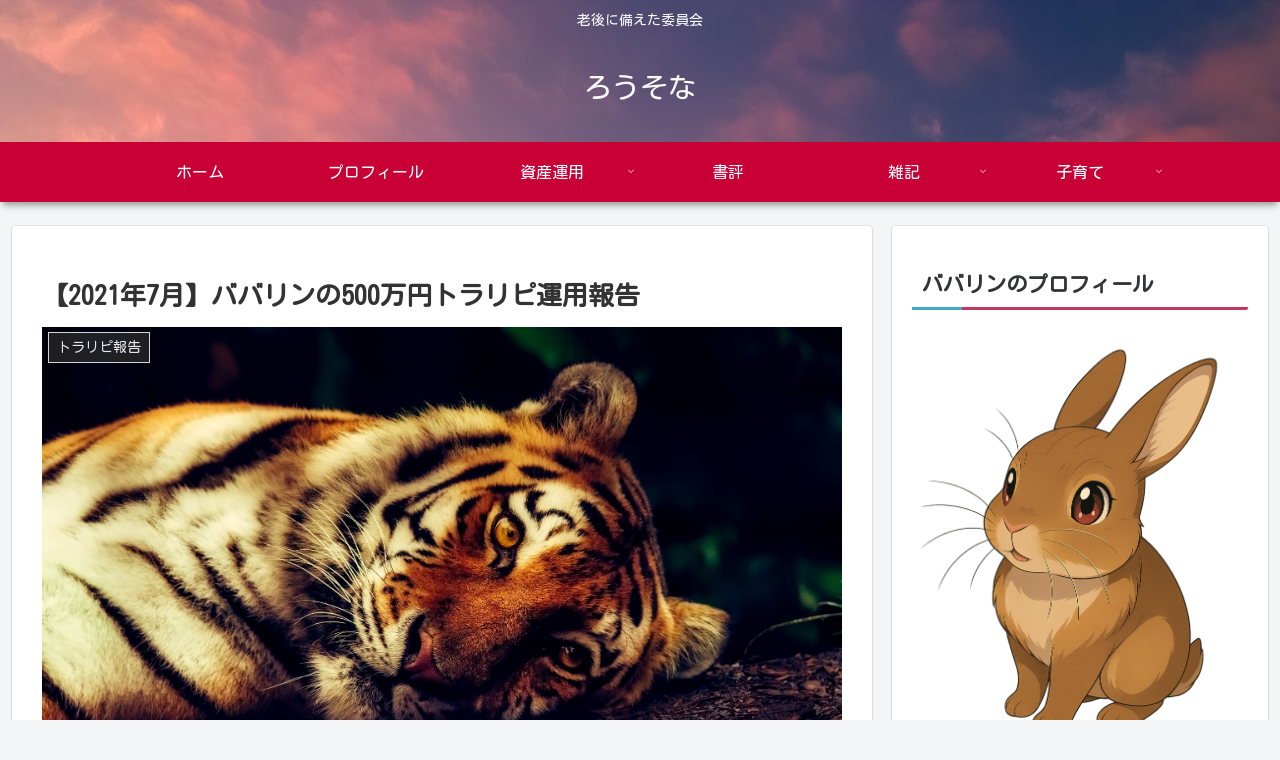

--- FILE ---
content_type: text/html; charset=utf-8
request_url: https://www.google.com/recaptcha/api2/anchor?ar=1&k=6Lere_oUAAAAALiKDfPioXJKrO7FlH1cmlIsOELR&co=aHR0cHM6Ly93d3cucm91c29uYS5jb206NDQz&hl=en&v=N67nZn4AqZkNcbeMu4prBgzg&size=invisible&badge=inline&anchor-ms=20000&execute-ms=30000&cb=59dqut7qd5t0
body_size: 49895
content:
<!DOCTYPE HTML><html dir="ltr" lang="en"><head><meta http-equiv="Content-Type" content="text/html; charset=UTF-8">
<meta http-equiv="X-UA-Compatible" content="IE=edge">
<title>reCAPTCHA</title>
<style type="text/css">
/* cyrillic-ext */
@font-face {
  font-family: 'Roboto';
  font-style: normal;
  font-weight: 400;
  font-stretch: 100%;
  src: url(//fonts.gstatic.com/s/roboto/v48/KFO7CnqEu92Fr1ME7kSn66aGLdTylUAMa3GUBHMdazTgWw.woff2) format('woff2');
  unicode-range: U+0460-052F, U+1C80-1C8A, U+20B4, U+2DE0-2DFF, U+A640-A69F, U+FE2E-FE2F;
}
/* cyrillic */
@font-face {
  font-family: 'Roboto';
  font-style: normal;
  font-weight: 400;
  font-stretch: 100%;
  src: url(//fonts.gstatic.com/s/roboto/v48/KFO7CnqEu92Fr1ME7kSn66aGLdTylUAMa3iUBHMdazTgWw.woff2) format('woff2');
  unicode-range: U+0301, U+0400-045F, U+0490-0491, U+04B0-04B1, U+2116;
}
/* greek-ext */
@font-face {
  font-family: 'Roboto';
  font-style: normal;
  font-weight: 400;
  font-stretch: 100%;
  src: url(//fonts.gstatic.com/s/roboto/v48/KFO7CnqEu92Fr1ME7kSn66aGLdTylUAMa3CUBHMdazTgWw.woff2) format('woff2');
  unicode-range: U+1F00-1FFF;
}
/* greek */
@font-face {
  font-family: 'Roboto';
  font-style: normal;
  font-weight: 400;
  font-stretch: 100%;
  src: url(//fonts.gstatic.com/s/roboto/v48/KFO7CnqEu92Fr1ME7kSn66aGLdTylUAMa3-UBHMdazTgWw.woff2) format('woff2');
  unicode-range: U+0370-0377, U+037A-037F, U+0384-038A, U+038C, U+038E-03A1, U+03A3-03FF;
}
/* math */
@font-face {
  font-family: 'Roboto';
  font-style: normal;
  font-weight: 400;
  font-stretch: 100%;
  src: url(//fonts.gstatic.com/s/roboto/v48/KFO7CnqEu92Fr1ME7kSn66aGLdTylUAMawCUBHMdazTgWw.woff2) format('woff2');
  unicode-range: U+0302-0303, U+0305, U+0307-0308, U+0310, U+0312, U+0315, U+031A, U+0326-0327, U+032C, U+032F-0330, U+0332-0333, U+0338, U+033A, U+0346, U+034D, U+0391-03A1, U+03A3-03A9, U+03B1-03C9, U+03D1, U+03D5-03D6, U+03F0-03F1, U+03F4-03F5, U+2016-2017, U+2034-2038, U+203C, U+2040, U+2043, U+2047, U+2050, U+2057, U+205F, U+2070-2071, U+2074-208E, U+2090-209C, U+20D0-20DC, U+20E1, U+20E5-20EF, U+2100-2112, U+2114-2115, U+2117-2121, U+2123-214F, U+2190, U+2192, U+2194-21AE, U+21B0-21E5, U+21F1-21F2, U+21F4-2211, U+2213-2214, U+2216-22FF, U+2308-230B, U+2310, U+2319, U+231C-2321, U+2336-237A, U+237C, U+2395, U+239B-23B7, U+23D0, U+23DC-23E1, U+2474-2475, U+25AF, U+25B3, U+25B7, U+25BD, U+25C1, U+25CA, U+25CC, U+25FB, U+266D-266F, U+27C0-27FF, U+2900-2AFF, U+2B0E-2B11, U+2B30-2B4C, U+2BFE, U+3030, U+FF5B, U+FF5D, U+1D400-1D7FF, U+1EE00-1EEFF;
}
/* symbols */
@font-face {
  font-family: 'Roboto';
  font-style: normal;
  font-weight: 400;
  font-stretch: 100%;
  src: url(//fonts.gstatic.com/s/roboto/v48/KFO7CnqEu92Fr1ME7kSn66aGLdTylUAMaxKUBHMdazTgWw.woff2) format('woff2');
  unicode-range: U+0001-000C, U+000E-001F, U+007F-009F, U+20DD-20E0, U+20E2-20E4, U+2150-218F, U+2190, U+2192, U+2194-2199, U+21AF, U+21E6-21F0, U+21F3, U+2218-2219, U+2299, U+22C4-22C6, U+2300-243F, U+2440-244A, U+2460-24FF, U+25A0-27BF, U+2800-28FF, U+2921-2922, U+2981, U+29BF, U+29EB, U+2B00-2BFF, U+4DC0-4DFF, U+FFF9-FFFB, U+10140-1018E, U+10190-1019C, U+101A0, U+101D0-101FD, U+102E0-102FB, U+10E60-10E7E, U+1D2C0-1D2D3, U+1D2E0-1D37F, U+1F000-1F0FF, U+1F100-1F1AD, U+1F1E6-1F1FF, U+1F30D-1F30F, U+1F315, U+1F31C, U+1F31E, U+1F320-1F32C, U+1F336, U+1F378, U+1F37D, U+1F382, U+1F393-1F39F, U+1F3A7-1F3A8, U+1F3AC-1F3AF, U+1F3C2, U+1F3C4-1F3C6, U+1F3CA-1F3CE, U+1F3D4-1F3E0, U+1F3ED, U+1F3F1-1F3F3, U+1F3F5-1F3F7, U+1F408, U+1F415, U+1F41F, U+1F426, U+1F43F, U+1F441-1F442, U+1F444, U+1F446-1F449, U+1F44C-1F44E, U+1F453, U+1F46A, U+1F47D, U+1F4A3, U+1F4B0, U+1F4B3, U+1F4B9, U+1F4BB, U+1F4BF, U+1F4C8-1F4CB, U+1F4D6, U+1F4DA, U+1F4DF, U+1F4E3-1F4E6, U+1F4EA-1F4ED, U+1F4F7, U+1F4F9-1F4FB, U+1F4FD-1F4FE, U+1F503, U+1F507-1F50B, U+1F50D, U+1F512-1F513, U+1F53E-1F54A, U+1F54F-1F5FA, U+1F610, U+1F650-1F67F, U+1F687, U+1F68D, U+1F691, U+1F694, U+1F698, U+1F6AD, U+1F6B2, U+1F6B9-1F6BA, U+1F6BC, U+1F6C6-1F6CF, U+1F6D3-1F6D7, U+1F6E0-1F6EA, U+1F6F0-1F6F3, U+1F6F7-1F6FC, U+1F700-1F7FF, U+1F800-1F80B, U+1F810-1F847, U+1F850-1F859, U+1F860-1F887, U+1F890-1F8AD, U+1F8B0-1F8BB, U+1F8C0-1F8C1, U+1F900-1F90B, U+1F93B, U+1F946, U+1F984, U+1F996, U+1F9E9, U+1FA00-1FA6F, U+1FA70-1FA7C, U+1FA80-1FA89, U+1FA8F-1FAC6, U+1FACE-1FADC, U+1FADF-1FAE9, U+1FAF0-1FAF8, U+1FB00-1FBFF;
}
/* vietnamese */
@font-face {
  font-family: 'Roboto';
  font-style: normal;
  font-weight: 400;
  font-stretch: 100%;
  src: url(//fonts.gstatic.com/s/roboto/v48/KFO7CnqEu92Fr1ME7kSn66aGLdTylUAMa3OUBHMdazTgWw.woff2) format('woff2');
  unicode-range: U+0102-0103, U+0110-0111, U+0128-0129, U+0168-0169, U+01A0-01A1, U+01AF-01B0, U+0300-0301, U+0303-0304, U+0308-0309, U+0323, U+0329, U+1EA0-1EF9, U+20AB;
}
/* latin-ext */
@font-face {
  font-family: 'Roboto';
  font-style: normal;
  font-weight: 400;
  font-stretch: 100%;
  src: url(//fonts.gstatic.com/s/roboto/v48/KFO7CnqEu92Fr1ME7kSn66aGLdTylUAMa3KUBHMdazTgWw.woff2) format('woff2');
  unicode-range: U+0100-02BA, U+02BD-02C5, U+02C7-02CC, U+02CE-02D7, U+02DD-02FF, U+0304, U+0308, U+0329, U+1D00-1DBF, U+1E00-1E9F, U+1EF2-1EFF, U+2020, U+20A0-20AB, U+20AD-20C0, U+2113, U+2C60-2C7F, U+A720-A7FF;
}
/* latin */
@font-face {
  font-family: 'Roboto';
  font-style: normal;
  font-weight: 400;
  font-stretch: 100%;
  src: url(//fonts.gstatic.com/s/roboto/v48/KFO7CnqEu92Fr1ME7kSn66aGLdTylUAMa3yUBHMdazQ.woff2) format('woff2');
  unicode-range: U+0000-00FF, U+0131, U+0152-0153, U+02BB-02BC, U+02C6, U+02DA, U+02DC, U+0304, U+0308, U+0329, U+2000-206F, U+20AC, U+2122, U+2191, U+2193, U+2212, U+2215, U+FEFF, U+FFFD;
}
/* cyrillic-ext */
@font-face {
  font-family: 'Roboto';
  font-style: normal;
  font-weight: 500;
  font-stretch: 100%;
  src: url(//fonts.gstatic.com/s/roboto/v48/KFO7CnqEu92Fr1ME7kSn66aGLdTylUAMa3GUBHMdazTgWw.woff2) format('woff2');
  unicode-range: U+0460-052F, U+1C80-1C8A, U+20B4, U+2DE0-2DFF, U+A640-A69F, U+FE2E-FE2F;
}
/* cyrillic */
@font-face {
  font-family: 'Roboto';
  font-style: normal;
  font-weight: 500;
  font-stretch: 100%;
  src: url(//fonts.gstatic.com/s/roboto/v48/KFO7CnqEu92Fr1ME7kSn66aGLdTylUAMa3iUBHMdazTgWw.woff2) format('woff2');
  unicode-range: U+0301, U+0400-045F, U+0490-0491, U+04B0-04B1, U+2116;
}
/* greek-ext */
@font-face {
  font-family: 'Roboto';
  font-style: normal;
  font-weight: 500;
  font-stretch: 100%;
  src: url(//fonts.gstatic.com/s/roboto/v48/KFO7CnqEu92Fr1ME7kSn66aGLdTylUAMa3CUBHMdazTgWw.woff2) format('woff2');
  unicode-range: U+1F00-1FFF;
}
/* greek */
@font-face {
  font-family: 'Roboto';
  font-style: normal;
  font-weight: 500;
  font-stretch: 100%;
  src: url(//fonts.gstatic.com/s/roboto/v48/KFO7CnqEu92Fr1ME7kSn66aGLdTylUAMa3-UBHMdazTgWw.woff2) format('woff2');
  unicode-range: U+0370-0377, U+037A-037F, U+0384-038A, U+038C, U+038E-03A1, U+03A3-03FF;
}
/* math */
@font-face {
  font-family: 'Roboto';
  font-style: normal;
  font-weight: 500;
  font-stretch: 100%;
  src: url(//fonts.gstatic.com/s/roboto/v48/KFO7CnqEu92Fr1ME7kSn66aGLdTylUAMawCUBHMdazTgWw.woff2) format('woff2');
  unicode-range: U+0302-0303, U+0305, U+0307-0308, U+0310, U+0312, U+0315, U+031A, U+0326-0327, U+032C, U+032F-0330, U+0332-0333, U+0338, U+033A, U+0346, U+034D, U+0391-03A1, U+03A3-03A9, U+03B1-03C9, U+03D1, U+03D5-03D6, U+03F0-03F1, U+03F4-03F5, U+2016-2017, U+2034-2038, U+203C, U+2040, U+2043, U+2047, U+2050, U+2057, U+205F, U+2070-2071, U+2074-208E, U+2090-209C, U+20D0-20DC, U+20E1, U+20E5-20EF, U+2100-2112, U+2114-2115, U+2117-2121, U+2123-214F, U+2190, U+2192, U+2194-21AE, U+21B0-21E5, U+21F1-21F2, U+21F4-2211, U+2213-2214, U+2216-22FF, U+2308-230B, U+2310, U+2319, U+231C-2321, U+2336-237A, U+237C, U+2395, U+239B-23B7, U+23D0, U+23DC-23E1, U+2474-2475, U+25AF, U+25B3, U+25B7, U+25BD, U+25C1, U+25CA, U+25CC, U+25FB, U+266D-266F, U+27C0-27FF, U+2900-2AFF, U+2B0E-2B11, U+2B30-2B4C, U+2BFE, U+3030, U+FF5B, U+FF5D, U+1D400-1D7FF, U+1EE00-1EEFF;
}
/* symbols */
@font-face {
  font-family: 'Roboto';
  font-style: normal;
  font-weight: 500;
  font-stretch: 100%;
  src: url(//fonts.gstatic.com/s/roboto/v48/KFO7CnqEu92Fr1ME7kSn66aGLdTylUAMaxKUBHMdazTgWw.woff2) format('woff2');
  unicode-range: U+0001-000C, U+000E-001F, U+007F-009F, U+20DD-20E0, U+20E2-20E4, U+2150-218F, U+2190, U+2192, U+2194-2199, U+21AF, U+21E6-21F0, U+21F3, U+2218-2219, U+2299, U+22C4-22C6, U+2300-243F, U+2440-244A, U+2460-24FF, U+25A0-27BF, U+2800-28FF, U+2921-2922, U+2981, U+29BF, U+29EB, U+2B00-2BFF, U+4DC0-4DFF, U+FFF9-FFFB, U+10140-1018E, U+10190-1019C, U+101A0, U+101D0-101FD, U+102E0-102FB, U+10E60-10E7E, U+1D2C0-1D2D3, U+1D2E0-1D37F, U+1F000-1F0FF, U+1F100-1F1AD, U+1F1E6-1F1FF, U+1F30D-1F30F, U+1F315, U+1F31C, U+1F31E, U+1F320-1F32C, U+1F336, U+1F378, U+1F37D, U+1F382, U+1F393-1F39F, U+1F3A7-1F3A8, U+1F3AC-1F3AF, U+1F3C2, U+1F3C4-1F3C6, U+1F3CA-1F3CE, U+1F3D4-1F3E0, U+1F3ED, U+1F3F1-1F3F3, U+1F3F5-1F3F7, U+1F408, U+1F415, U+1F41F, U+1F426, U+1F43F, U+1F441-1F442, U+1F444, U+1F446-1F449, U+1F44C-1F44E, U+1F453, U+1F46A, U+1F47D, U+1F4A3, U+1F4B0, U+1F4B3, U+1F4B9, U+1F4BB, U+1F4BF, U+1F4C8-1F4CB, U+1F4D6, U+1F4DA, U+1F4DF, U+1F4E3-1F4E6, U+1F4EA-1F4ED, U+1F4F7, U+1F4F9-1F4FB, U+1F4FD-1F4FE, U+1F503, U+1F507-1F50B, U+1F50D, U+1F512-1F513, U+1F53E-1F54A, U+1F54F-1F5FA, U+1F610, U+1F650-1F67F, U+1F687, U+1F68D, U+1F691, U+1F694, U+1F698, U+1F6AD, U+1F6B2, U+1F6B9-1F6BA, U+1F6BC, U+1F6C6-1F6CF, U+1F6D3-1F6D7, U+1F6E0-1F6EA, U+1F6F0-1F6F3, U+1F6F7-1F6FC, U+1F700-1F7FF, U+1F800-1F80B, U+1F810-1F847, U+1F850-1F859, U+1F860-1F887, U+1F890-1F8AD, U+1F8B0-1F8BB, U+1F8C0-1F8C1, U+1F900-1F90B, U+1F93B, U+1F946, U+1F984, U+1F996, U+1F9E9, U+1FA00-1FA6F, U+1FA70-1FA7C, U+1FA80-1FA89, U+1FA8F-1FAC6, U+1FACE-1FADC, U+1FADF-1FAE9, U+1FAF0-1FAF8, U+1FB00-1FBFF;
}
/* vietnamese */
@font-face {
  font-family: 'Roboto';
  font-style: normal;
  font-weight: 500;
  font-stretch: 100%;
  src: url(//fonts.gstatic.com/s/roboto/v48/KFO7CnqEu92Fr1ME7kSn66aGLdTylUAMa3OUBHMdazTgWw.woff2) format('woff2');
  unicode-range: U+0102-0103, U+0110-0111, U+0128-0129, U+0168-0169, U+01A0-01A1, U+01AF-01B0, U+0300-0301, U+0303-0304, U+0308-0309, U+0323, U+0329, U+1EA0-1EF9, U+20AB;
}
/* latin-ext */
@font-face {
  font-family: 'Roboto';
  font-style: normal;
  font-weight: 500;
  font-stretch: 100%;
  src: url(//fonts.gstatic.com/s/roboto/v48/KFO7CnqEu92Fr1ME7kSn66aGLdTylUAMa3KUBHMdazTgWw.woff2) format('woff2');
  unicode-range: U+0100-02BA, U+02BD-02C5, U+02C7-02CC, U+02CE-02D7, U+02DD-02FF, U+0304, U+0308, U+0329, U+1D00-1DBF, U+1E00-1E9F, U+1EF2-1EFF, U+2020, U+20A0-20AB, U+20AD-20C0, U+2113, U+2C60-2C7F, U+A720-A7FF;
}
/* latin */
@font-face {
  font-family: 'Roboto';
  font-style: normal;
  font-weight: 500;
  font-stretch: 100%;
  src: url(//fonts.gstatic.com/s/roboto/v48/KFO7CnqEu92Fr1ME7kSn66aGLdTylUAMa3yUBHMdazQ.woff2) format('woff2');
  unicode-range: U+0000-00FF, U+0131, U+0152-0153, U+02BB-02BC, U+02C6, U+02DA, U+02DC, U+0304, U+0308, U+0329, U+2000-206F, U+20AC, U+2122, U+2191, U+2193, U+2212, U+2215, U+FEFF, U+FFFD;
}
/* cyrillic-ext */
@font-face {
  font-family: 'Roboto';
  font-style: normal;
  font-weight: 900;
  font-stretch: 100%;
  src: url(//fonts.gstatic.com/s/roboto/v48/KFO7CnqEu92Fr1ME7kSn66aGLdTylUAMa3GUBHMdazTgWw.woff2) format('woff2');
  unicode-range: U+0460-052F, U+1C80-1C8A, U+20B4, U+2DE0-2DFF, U+A640-A69F, U+FE2E-FE2F;
}
/* cyrillic */
@font-face {
  font-family: 'Roboto';
  font-style: normal;
  font-weight: 900;
  font-stretch: 100%;
  src: url(//fonts.gstatic.com/s/roboto/v48/KFO7CnqEu92Fr1ME7kSn66aGLdTylUAMa3iUBHMdazTgWw.woff2) format('woff2');
  unicode-range: U+0301, U+0400-045F, U+0490-0491, U+04B0-04B1, U+2116;
}
/* greek-ext */
@font-face {
  font-family: 'Roboto';
  font-style: normal;
  font-weight: 900;
  font-stretch: 100%;
  src: url(//fonts.gstatic.com/s/roboto/v48/KFO7CnqEu92Fr1ME7kSn66aGLdTylUAMa3CUBHMdazTgWw.woff2) format('woff2');
  unicode-range: U+1F00-1FFF;
}
/* greek */
@font-face {
  font-family: 'Roboto';
  font-style: normal;
  font-weight: 900;
  font-stretch: 100%;
  src: url(//fonts.gstatic.com/s/roboto/v48/KFO7CnqEu92Fr1ME7kSn66aGLdTylUAMa3-UBHMdazTgWw.woff2) format('woff2');
  unicode-range: U+0370-0377, U+037A-037F, U+0384-038A, U+038C, U+038E-03A1, U+03A3-03FF;
}
/* math */
@font-face {
  font-family: 'Roboto';
  font-style: normal;
  font-weight: 900;
  font-stretch: 100%;
  src: url(//fonts.gstatic.com/s/roboto/v48/KFO7CnqEu92Fr1ME7kSn66aGLdTylUAMawCUBHMdazTgWw.woff2) format('woff2');
  unicode-range: U+0302-0303, U+0305, U+0307-0308, U+0310, U+0312, U+0315, U+031A, U+0326-0327, U+032C, U+032F-0330, U+0332-0333, U+0338, U+033A, U+0346, U+034D, U+0391-03A1, U+03A3-03A9, U+03B1-03C9, U+03D1, U+03D5-03D6, U+03F0-03F1, U+03F4-03F5, U+2016-2017, U+2034-2038, U+203C, U+2040, U+2043, U+2047, U+2050, U+2057, U+205F, U+2070-2071, U+2074-208E, U+2090-209C, U+20D0-20DC, U+20E1, U+20E5-20EF, U+2100-2112, U+2114-2115, U+2117-2121, U+2123-214F, U+2190, U+2192, U+2194-21AE, U+21B0-21E5, U+21F1-21F2, U+21F4-2211, U+2213-2214, U+2216-22FF, U+2308-230B, U+2310, U+2319, U+231C-2321, U+2336-237A, U+237C, U+2395, U+239B-23B7, U+23D0, U+23DC-23E1, U+2474-2475, U+25AF, U+25B3, U+25B7, U+25BD, U+25C1, U+25CA, U+25CC, U+25FB, U+266D-266F, U+27C0-27FF, U+2900-2AFF, U+2B0E-2B11, U+2B30-2B4C, U+2BFE, U+3030, U+FF5B, U+FF5D, U+1D400-1D7FF, U+1EE00-1EEFF;
}
/* symbols */
@font-face {
  font-family: 'Roboto';
  font-style: normal;
  font-weight: 900;
  font-stretch: 100%;
  src: url(//fonts.gstatic.com/s/roboto/v48/KFO7CnqEu92Fr1ME7kSn66aGLdTylUAMaxKUBHMdazTgWw.woff2) format('woff2');
  unicode-range: U+0001-000C, U+000E-001F, U+007F-009F, U+20DD-20E0, U+20E2-20E4, U+2150-218F, U+2190, U+2192, U+2194-2199, U+21AF, U+21E6-21F0, U+21F3, U+2218-2219, U+2299, U+22C4-22C6, U+2300-243F, U+2440-244A, U+2460-24FF, U+25A0-27BF, U+2800-28FF, U+2921-2922, U+2981, U+29BF, U+29EB, U+2B00-2BFF, U+4DC0-4DFF, U+FFF9-FFFB, U+10140-1018E, U+10190-1019C, U+101A0, U+101D0-101FD, U+102E0-102FB, U+10E60-10E7E, U+1D2C0-1D2D3, U+1D2E0-1D37F, U+1F000-1F0FF, U+1F100-1F1AD, U+1F1E6-1F1FF, U+1F30D-1F30F, U+1F315, U+1F31C, U+1F31E, U+1F320-1F32C, U+1F336, U+1F378, U+1F37D, U+1F382, U+1F393-1F39F, U+1F3A7-1F3A8, U+1F3AC-1F3AF, U+1F3C2, U+1F3C4-1F3C6, U+1F3CA-1F3CE, U+1F3D4-1F3E0, U+1F3ED, U+1F3F1-1F3F3, U+1F3F5-1F3F7, U+1F408, U+1F415, U+1F41F, U+1F426, U+1F43F, U+1F441-1F442, U+1F444, U+1F446-1F449, U+1F44C-1F44E, U+1F453, U+1F46A, U+1F47D, U+1F4A3, U+1F4B0, U+1F4B3, U+1F4B9, U+1F4BB, U+1F4BF, U+1F4C8-1F4CB, U+1F4D6, U+1F4DA, U+1F4DF, U+1F4E3-1F4E6, U+1F4EA-1F4ED, U+1F4F7, U+1F4F9-1F4FB, U+1F4FD-1F4FE, U+1F503, U+1F507-1F50B, U+1F50D, U+1F512-1F513, U+1F53E-1F54A, U+1F54F-1F5FA, U+1F610, U+1F650-1F67F, U+1F687, U+1F68D, U+1F691, U+1F694, U+1F698, U+1F6AD, U+1F6B2, U+1F6B9-1F6BA, U+1F6BC, U+1F6C6-1F6CF, U+1F6D3-1F6D7, U+1F6E0-1F6EA, U+1F6F0-1F6F3, U+1F6F7-1F6FC, U+1F700-1F7FF, U+1F800-1F80B, U+1F810-1F847, U+1F850-1F859, U+1F860-1F887, U+1F890-1F8AD, U+1F8B0-1F8BB, U+1F8C0-1F8C1, U+1F900-1F90B, U+1F93B, U+1F946, U+1F984, U+1F996, U+1F9E9, U+1FA00-1FA6F, U+1FA70-1FA7C, U+1FA80-1FA89, U+1FA8F-1FAC6, U+1FACE-1FADC, U+1FADF-1FAE9, U+1FAF0-1FAF8, U+1FB00-1FBFF;
}
/* vietnamese */
@font-face {
  font-family: 'Roboto';
  font-style: normal;
  font-weight: 900;
  font-stretch: 100%;
  src: url(//fonts.gstatic.com/s/roboto/v48/KFO7CnqEu92Fr1ME7kSn66aGLdTylUAMa3OUBHMdazTgWw.woff2) format('woff2');
  unicode-range: U+0102-0103, U+0110-0111, U+0128-0129, U+0168-0169, U+01A0-01A1, U+01AF-01B0, U+0300-0301, U+0303-0304, U+0308-0309, U+0323, U+0329, U+1EA0-1EF9, U+20AB;
}
/* latin-ext */
@font-face {
  font-family: 'Roboto';
  font-style: normal;
  font-weight: 900;
  font-stretch: 100%;
  src: url(//fonts.gstatic.com/s/roboto/v48/KFO7CnqEu92Fr1ME7kSn66aGLdTylUAMa3KUBHMdazTgWw.woff2) format('woff2');
  unicode-range: U+0100-02BA, U+02BD-02C5, U+02C7-02CC, U+02CE-02D7, U+02DD-02FF, U+0304, U+0308, U+0329, U+1D00-1DBF, U+1E00-1E9F, U+1EF2-1EFF, U+2020, U+20A0-20AB, U+20AD-20C0, U+2113, U+2C60-2C7F, U+A720-A7FF;
}
/* latin */
@font-face {
  font-family: 'Roboto';
  font-style: normal;
  font-weight: 900;
  font-stretch: 100%;
  src: url(//fonts.gstatic.com/s/roboto/v48/KFO7CnqEu92Fr1ME7kSn66aGLdTylUAMa3yUBHMdazQ.woff2) format('woff2');
  unicode-range: U+0000-00FF, U+0131, U+0152-0153, U+02BB-02BC, U+02C6, U+02DA, U+02DC, U+0304, U+0308, U+0329, U+2000-206F, U+20AC, U+2122, U+2191, U+2193, U+2212, U+2215, U+FEFF, U+FFFD;
}

</style>
<link rel="stylesheet" type="text/css" href="https://www.gstatic.com/recaptcha/releases/N67nZn4AqZkNcbeMu4prBgzg/styles__ltr.css">
<script nonce="RIZWr48OlTlOcp8nqhV1Lg" type="text/javascript">window['__recaptcha_api'] = 'https://www.google.com/recaptcha/api2/';</script>
<script type="text/javascript" src="https://www.gstatic.com/recaptcha/releases/N67nZn4AqZkNcbeMu4prBgzg/recaptcha__en.js" nonce="RIZWr48OlTlOcp8nqhV1Lg">
      
    </script></head>
<body><div id="rc-anchor-alert" class="rc-anchor-alert"></div>
<input type="hidden" id="recaptcha-token" value="[base64]">
<script type="text/javascript" nonce="RIZWr48OlTlOcp8nqhV1Lg">
      recaptcha.anchor.Main.init("[\x22ainput\x22,[\x22bgdata\x22,\x22\x22,\[base64]/[base64]/[base64]/[base64]/[base64]/[base64]/KGcoTywyNTMsTy5PKSxVRyhPLEMpKTpnKE8sMjUzLEMpLE8pKSxsKSksTykpfSxieT1mdW5jdGlvbihDLE8sdSxsKXtmb3IobD0odT1SKEMpLDApO08+MDtPLS0pbD1sPDw4fFooQyk7ZyhDLHUsbCl9LFVHPWZ1bmN0aW9uKEMsTyl7Qy5pLmxlbmd0aD4xMDQ/[base64]/[base64]/[base64]/[base64]/[base64]/[base64]/[base64]\\u003d\x22,\[base64]\x22,\x22w5zDo2/DiMOswqh3w6UPC2nCinAJSFbCqXPCpMKeCcORM8KTwqfCt8OiwpRPGMOcwpJ2cVTDqMKoEhPCrBhqM07DgMOkw5fDpMOswrliwpDCgMKXw6dQw59Dw7ARw6/CnjxFw5gIwo8Bw4kdf8K9VcKfdsKww7I9B8KowoVRT8O7w7AEwpNHwqQgw6TCksOxD8O4w6LCti4Mwq5Ow48HSjFCw7jDkcKSwr7DoBfCiMO3J8KWw7QUN8ORwolpQ2zCu8OXwpjCqhDCsMKCPsKJw7rDv0jClsKjwrw/[base64]/aix0WMOdw7Y+BDvCocOBBcOMw54JcGjDvhfCm3rCi8KxwoDDqEl/VGM9w4dpEzbDjQtawr0+F8KOw5PDhUTCgsOHw7Flwp3Ct8K3QsKLS1XCgsOdw4PDm8Ogd8Oqw6PCkcKBw6cXwrQJwp9xwo/CpsO8w4kXwrPDt8Kbw57CqA5aFsOhaMOgT1XDnncCw7XCsGQlw6fDqTdgwqMYw7jCvyHDpHhUA8K+wqpKF8OcHsKxL8KLwqgiw6LCoArCr8O3ElQyKivDkUvCjRp0wqRbY8OzFFJBc8O8wpfCrn5QwptowqfCkA10w6TDvVc/YhPCucO9wpw0YsOIw57Ci8OKwqZPJXfDqH8dFkgdCcOfFXNWZErCssOPRxdobm5Zw4XCrcOJwq3CuMOrSX0ILsK2wrg6wpYkw4fDi8KsHizDpRF5TcOdUDLCt8KYLhPDsMONLsKIw4lMwpLDpQPDgl/CqAzCknHCl33DosK8Og8Sw4NOw5QYAsKSUcKSNwV+JBzCuS/DkRnDv0zDvGbDrsKpwoFfwp/CsMKtHGjDnCrCm8KvCTTCm3zDnMKtw7kkFsKBEH85w4PCgEfDrQzDrcKQY8OhwqfDnQUGTnXCmDPDi1jCpDIARzDChcOmwqcBw5TDrMKWbQ/CsRleKmTDt8KowoLDpkTDrMOFEQPDjcOSDFx1w5VCw6fDhcKMYWHChsO3OzI6QcKqMjfDgBXDlcOAD23CkRkqAcKbwozDn8KRXMO3w6zCiy5MwrtDwplQFQ7CoMOfAcKTwqxdGkBMIDU9CcKrKiBvdifDkxdZBiJuw5fCtCvCkMKBw43DqsO8w6Y1FB3CsMKww7Q/[base64]/w4AiEh57EwDDmSRBwqrCtcOiMw/DiMKTLCZTFcOlw5TDt8KMw7/CnCDCt8OgIWLDnsKUw5kgwpfCtiXCqMOoFcOLw6MUAUs7wqXClSp4NATDnSYLUjI7w4wlw63DtMOzw6U6IjMmbW08wrjDo2vChl8ZBsK7JSzDqcOZSiDDiR/DjcKgbzJBV8K+wo/DqnQ5w6rCoMO/dsOXw7fClMOjw7x1w7fDr8K0HB/CvUdUwqDDpMOZw5QHcR/[base64]/LBnDiQTCjMK5w6jCuSg1Z8OOw5koIFJJIlbCqGZifcKRw4QFwr0ZTBXClF/CsXYZwqZKw4/ChcOSwozDvcOQKyNBwowve8KebEkQCVvCk2RAXRNdwok7QmpSHGwhZ0RmDi0xw5s5CEfCg8OfS8KuwpfDjxbDmsOUA8OmYFdJwpXDg8KzGQRfwroaNMKQw7PCu1bDtcKvSg/[base64]/[base64]/DqlTCj37CoV98FcKCXsOrD8O5w4VqLTllw5ReOjoXXsKiRhIWc8KTWEtew7vDhxhZIy1MbcO0wrk4FU/CisOwVcODwozCrU4DLcKUwoshKMO4ZQN2wplkVBjDucO6eMOiwrzDrFXCvh0/w4RKfsKtwoHCmmNAVsOmwohtAsOnwpxFw6LCj8KBESzCssKhRB7Cti0SwrEOT8KDfsOwFcKswoocw7nCmx1/w7kew6wGw6EJwowaVMKmZG5XwqV6wrlUExvCqcOWw7DCm1JSw4xyUsOCw5LDj8KzVBRiw5bDshnCqxjDrcOwVQI1w6rCiDEYwrnCsAFNHG7DkcOYw5lIwq/[base64]/DpcK3PcOHw5VsWMK6a8Kbw7/CgMOew4pMfcO0w7rCvn/CtsK+w7rDjMOWBRc/[base64]/w7Vawr/CocOfBsKvX8KxJ8KebXXDkXFSwqTDkUVjeSvCpcOodn1/Z8OFCcKCwqsyZlPCjcOxPcKdVmrDiVPChcOOw5fCsmUiwqAAwr0Dw4DDonfDt8KEGQgMwpQ2wprDjMKwwpDCh8OGwopQwqHCl8Kjw5LDjcKywpDDkB/Ch2ZFCC8hwoHDmsOfw5UydFkefiPDhAU4FcK2w4UWw53DhcKaw4vCo8O/w7w3w5oaJsOXwqQ0w6N5K8OOwpLCpGfDisO5w6nCuMKcIMKLasKMwpMcLMKUbMOnASbCicOnw7jCvy/CisKQw5APwpHCi8OIwp7Ci1QpwqbDqcOFR8ODVsO2esKFI8OFwrJOwrPDnsKfwp3ChcOuwoLDpsOVTsO6wpYvw68tE8Kpw7cHwrrDpDwjalIxw55Tw7pzCB5sQsOZwrjDk8Kfw7DCmwDDjgwmCMOGd8OkYsOfw5/[base64]/DmcOuw4PDnQrCm8O0ZRJjLQjDvcOXADTCm8OWw6LDvAjCsi4DWMKOw7Vyw5TDhzEhworDqWBra8OCw6Z6w61rw4ZRM8KXQcKuCsOpZcKQwoMMwqVww5cSR8KmHMK5McOnw7jCucKWwqfDhRhSw4PDsH44GcO3bsKZYcK/d8OqFxdOfMOLw5DDrcOsworCg8K/[base64]/CsyxMwrPDsXfDvXwOGRbDozQ4YULDkcK1F8Ofw69Jw4E3wqdcMA16U3LCqcOKwrDCikwNwqfCtBXDkkrDj8K+w6RLMG8RTcKxw4/ChcKRWcOtw5BSw61Sw6VRDcKfwrVnw5EJwrxbQMOtKCt7cMKyw50TwonDscOHwqQAw4zDjhLDgjvCucORKGxnRcOBS8K2IGkyw6Enwq9Owo0TwqAYw73CswDCm8KIMcKUw4Mdw5DCsMKIYMKvw6/DkgBZWw/Dgm7Cm8K+BsKiM8OuIHNtw6MYw7DDpkIdwq3DkGdQQsK/WzXCrsOieMKNOXpUS8Ojw5ELwqIOw5vDuEHDukd8woc/cgrDncOpw4bCvMOxwrUbbnldwrh2w4/[base64]/DjMOSwroNWsKxBVI/[base64]/Cj8OiwobCjxpaHUd/ETjDvmF9w7TDn3NowrJqCWbDm8Kvw4zDmMK9R3/DvVDClMOQTcKvYGUgw73Dm8OTwoPCsC4/[base64]/CgCsMbnRDPsKvGcOVBMOJWsKOwrYxwqzDiMOzBsO8VBvDiBIDwqhuSsK7wrnDvMODwqEIwrVjMkjChG/[base64]/LMOiwprDp8OkYMOqw4B+w6sOUMO8wrwnVsKvFGoeKT5vw5bCmcOpwoPCiMO2GholwokkS8KWbC3CpmzCusKxwqkJC1IMwrNnw6hVLcO/[base64]/Cth/CnWcZIcO3KWQ3wqlAZsOaEcOtw7TCqhN/wrNnw6vCrmTCs2rDoMOMJ3nDpXrCikkTwrkaAHTClsOPwoAfFsOtw5/DunDCun7CmBxtf8KLcMO/UcOGBiwDVGBQwpEBwr7Dk10BNcOXwq/DrsKQwoYyScORO8KrwrMVw50SH8KJwobDkwfCugnCs8OkNxLCp8KtTsK2wpLCrjEBM03CqQzDo8O3wpIgPMOFbsKRwpNCwp8Md3/DtMOlHcKCcRp6w5zCvVtqw6QnVEjCgk9cwrt4w6hZw7tPETHCqDvDtsOXw7jCmMKew4LDsXzDmMKzwqxDwow6w5UjJsKnZ8Ota8OQVB/[base64]/CjRFrw7fCmsKWw7jCgcKEUsO/eTHCjMKuwprDgMKaw4Bow6TDnw8mKEdJw53CvsKMDANnHcKBw5kYfmHCi8O9GGDCgWpywpUWwqFdw5pINgkBw6HDtMK2dT7DuAtuwq/CpTZ8UMKQwqXCjcKuw4Rqw7N0UcOydnTCvQrDrU09CMKwwq0Ew6XDmCl+w7NqTsKswqLCu8KsCXXDgHtwwq/CmH9rwphVYnbDigbCp8ORw4LCgWDDnRXClAYnR8K0wrfDicKtwqzCmnwtw4rDusKPVwHCj8OQw5DCgMOiUywnwoTCmiQiP1gXw7bCmcOJwpTCnExMClTDmxjDl8KzP8KFA1BVw7bDocKRVcKUwolJw4ltw6/CoVbCs30zJhzDgsKqJsK2w4IawonDsTrDs3EQw5DCgEbCusKQAFcoAgBmNUDDjVIhwrbCjTbCqsO4wq/CrkrDksOoOsOVwobCg8KPZ8KKLx3DiyYGIMOyZGTDgcO1CcKoAcK2w53CrMKzwpAowrTCqlPDnBx/YHlgI1zDqWXDucOMf8OkwrzCjMKiwpnCqMOQwr1fC1wJEhIwWl8nesOGwqnCoQvCh3ctwr5Dw6bDkcKxw5g2w6XCqMKTVSsCw6AtaMKMGgzDk8OrIMKXfStkw5rDsCDDksKiZk07EcOIwoPDlTkDwp3DnMOVwptJw6jCli1TNMK1Z8OpHGrDisKOfWhxwoA/XMObXF7DhEYpwrY9wpZqwqpybF/[base64]/CvcKTw47Dn8KUWsOBVnbDn1bDnDXCj8OYwofCtcOmwppDwrk0wq/CqGzCi8KtwrDCowvCv8K7H0Bhwqozw5Q2XMKdwolIdMKLw6nDiTHDv3nDl2gRw41vw43DsBTDlcK8UMOVwq/[base64]/CghBw4tNwp3CqMOiwqE5wq/CpTPDmBtPbjfCkDHDgcKLw7B9wp3DogHCqTI3wpbCu8Kaw4zCigwIwr/DmXbCi8OjWcKow6/DpsOBwq/DmlURwoNawrPCs8OzGcObwpXCoSQpAA1zF8OtwqNVYjYvwogHdsKbw7bDo8KrGQjDi8OSWMKXVcKsGE83wpXCqsK+bSnCisKSH3PCnMKkQsKpwookfyDChcK9wqjDiMOQXsKSw7IYw5dbCwcJHGNKw7nDuMOFQkMcGsO1w5HCqMO3wqB/woHCol9qNMK9w518HwnCssKvw73DuHvDpDfDiMKGw7xhXB1ow6suw63DicOkw4RbwpbDlxE1worCoMOLJFxxwphnw7QLw7ErwqINIcOuw458Ym84AH7Cv1FFJlomwqPCk0B/OxrDghfDhcK+AsOmEXPCtnhXHsKfwqzDqx88w7DCiA3DrcO3F8KTaGQ/d8K+wqwzw5IoccOqc8OvM3nDrcKRF3M5wpnChz9/EcOew6rCr8OLw4/DosKMw4hMwo5NwqIMw7xIw4/DqUNUw70obwbCu8O2TMOawq9ew5vDijBYw6thw6bCq3/DgjTCg8Kzwp5bP8K4M8KbHgTCiMKIUcKtwqRXwpvChTdgw6sMDj/CjSE+w6hXJj4YGl3CicKhw73DvMORTgRhwrDCkFcHZsO7MQN6w74twpDCr33Dph/DgV7DocOVwq86wqpKw6TCjMK4QcOedmfCpsKiwqxcw4QTw7J9w51jw7IwwqZ4w5IDFXxWwroVKzBJVSnCtT0zw6bDlMK8w6TCg8KfTcO6McOxw6lXwpltbnPCtB8bLlpRwpXCuSkOw6XDscKRw54sVw1wwrzCksKdY1/ChMKyB8KUaA7DtXVSBxzDgMO5RWd6bsKRGWvDocKFJcKSZSHDmUQxw6vDrMOLEcKQwpDDpy7CmMKsV2/CrGdFw6Vcw5Vewpl2VsOVPXAifB0Vw78sKQjDtcKyEMO4w6DCh8KFwppWHnLDlkbDogRFfwXDj8ObNcKvwrBsUcKoEMKxbsKwwqY3CgwucBjCrcKfw4w0wrjCh8KbwoMvwrNLw4pdPMKqw4MjfsKEw444W3zDvQBudDbCtAfCjQQsw7fDjRHDksKcw4/[base64]/DqMKHPsOCVinCvi7Cl33DoUTDjMOWwq/Dg8KAwr5+P8O/JGxzbUguGC3DjUfDgxHCv2DDuUYUOMKUFsKywoDCpT/CulnDgsKcQjzDucKlOcKYw4rDpsK/SsOLOMKEw6cBFGkvw7XDlEHDssKdw4XCixXCknvDkTNswr/[base64]/[base64]/DcOIw5QKRsO+SMOew4DDqC0WwrbDvcOwbMODwotHD3gUwrR3wqrCtsOxwpnDohDCicOxYDzDqMK3wpLDlGIow49PwpliU8K5w6sPwrjCgRc3WTxawo7DgF/DonIew4MLwqfDrsODPcKlwrUWw6NodcO2w7tmwr5owp7Dg0nDj8Kmw7dxLQtgw6xSGTrDrW7CkFVZDTpFw7lpRlAFw5A5C8KnLcKnwrHDnFHDn8Kmw5jDk8KowrRXSg3ClRtaw7ZeYMO6woXCgFs5I0bCg8KkE8OmLAYJw6PCrk3ChWVHwq9uw5XCt8O/cRxZJGhTSMOFfMO4cMKCw4PCn8Kew4lfwqlcW3DCrcOVBHIZwr/DmMKlaTEnb8KgC1TCgU8Jw7EqIcObwrIjwoJzJ1grFj4Sw5MIIcKxw5nDsHE7JWXCmMO7VBnDpMOmw4sTIBA1NGjDoVTDtsKJw6/[base64]/Ci8KjwqbCr8KawqIEwqrCjsOPwp3DgkXDg0NPLCoRaRl8w6hFesO8wos4w7/DuSA1FmrCpwAXw5M1wrxLw5PDhRHCqX8Gw6zCm3kWw5jDgXXDiVdXwrIGw6UfwrAzTVrCgsKGKsOLwqPCrsOlwqJXwqBMbTcRXS8wd3LCqwICWsKSw4XCjT58OQjDtXF9VsOxwrHDicKFT8KXw4JwwrJ/wqvCmRo+w4EQIU80Uw8LOcOxAsKPwot8wo3CtsKTwpxeUsKFwqhhVMKtwo4wfCsCwpA9w7TCs8ODccOlwrjCvsKkw6bCt8KpJBwAE33Chz92b8OIwpDDuB3DsQjDqizCu8ORwq0EMQPDkyjDhsKoZcOGw4YGw6cWw7LDvsO/wplLfDnClVVmWiNGwq/Ds8KgFMOxwp/CtTx1wqEKExXDvcOUZ8K5FsKGZcK1w7/[base64]/w4Zcw4Qmw50iw47DrkzCvlfDq8KIT1bDn8Okem3DrsKFMHHDicOXbnt/[base64]/DnFTCmsKVw7zDjMO7XMK+HT03NMOEG0h6Fn5lw4Euw57DuEDCv0bDqMKIDCrDqUnCo8O6E8O+wpnDo8OSwrYKw5TDpk7CsWUyS3wuw77DlUPDusOIw7/Ci8KiVsOYw7gWMCZNwoArGBpdMj1LMcOUOQ/DmcKubAIgw5YRwpHDrcKYTMKaRmTCiClpw40TMF7CgWETdMO/woXDrmvCvnd6UMO1XQV9wofCkGksw5ppV8K2w7zDnMOPLMOBwp/[base64]/w43CmMKXwpzCmMOxw49KUG0tN8KWQsKiw6/DvsKTDw3CncK9w4xFa8Ofwp5aw7Iiw6PCjsO/[base64]/CqcOYwoEOw5jDhcO7w59cETEESMOBw7HCnXXDrG7Ck8KHIMKOwrLDlibCs8O7esKBw5o2QRQgU8KYw45oCUjDksOpDMKEw7HDoWsuAw3CjCE3woAUw6vDiybCuToVwoHDucK7w64/worCumQ7eMOoJF8Rw4ZcG8K0bgDCqMKIbA/DpFwlw4ldR8K4ecOtw4VgfsKtUDnDn0dXwr8pw61zVwYSXMKjX8KowpZXccKXTcO+RWonwrLClj7DlsKKwrRsdzgKUj9Ew6jDkMO+wpTDh8OEDT/DjEloLsKMwpMfI8OMw6/Dv0oLw6rCrMORLX9nw7ZEWcOIdcKQwpRtbUTDmWgfW8OoJ1fCjsOwX8OeSx/[base64]/[base64]/CnsOVw77CqMOFw6cVwrZAwq7DpcKwwrnCq8OvwoQMw4PChUzDnUVQw5HDqMKPw6nDnMOZwq3Ds8KfKjTCuMKZe1MIEsK2CcKKABfCisOTw7ZNw7/Cv8ONwp3Dtg5bVMKjOcKiwq7Cj8OnM1PClAFGw7PDm8KCwq7DncKiwoQ/w4EowqLDmcKIw4DCl8KfIsKJXTzDjMKRJ8ORcGvDt8OjFlbCi8KYZTXChsO2a8KibMKSwpoIw5lJw6BJwrvCvC/CmsOIC8Ovw6vCvlTCnwRjVBLCp3pNK1HDo2XCmEzDvhvDpMKxw5Fpw6DDlcOSwqw8w4YGAX8bw5B2McOZesK1CsKfw54qw5M/w4bCkQ/DmsKiZMKww5DCmMKAw5JsdTPDrB3CrcKtwr7CpCs3UAtjwpZYCMKbw5pdcsOxw7p6wpx7CsO/IghAwo7DlcKRLMOxw4hwfDrCrxPCigLCmikcHzPCoGvDiMOoSUMgw6Fgwo/CmWcvXzctY8KsPxvCtMOWY8Kdwo9MYcOOwowvwqbDvMOnw6clw7wUw4oTc8K4wrACEmrCiQZiwoxhw4LCmMOaZg5uUMKWGQvDuS/[base64]/DrcOzwpPDr3phIAvDk8KcNgLDkEppej/[base64]/[base64]/CsU7Dv8KaG2nCisKJKcOIwo7ChsO5QwTCvQvDs2bDpcOZRMKqaMOQUMOLwogtSMOEwprCh8OZdwLCvgsvwovCvFE7wox4w5/[base64]/DtMOROn/Dh8KIfXjCtEHCjcOABcOuw6fCkkdIwpPDnMO4w63DgMOrwqfCvnVgRsK6Og0pw5HCtcK3wr7DkMOFwp7DkMKnw4swwoBocMKzw4LCjjYnfFoIw6E/[base64]/DuyoGGcK6woXCncK6w7w7ZsOJX8OVwqfCmMKbK2/DpMOew6cXwr1owoPCgsOvUhHDlMKMDcKrw5TCuMKbwrcowrs8GzDDkMKxU23CqzjCgkkzUWZzXMOAw7TCiFRKN3XDqsKYAcOyEMOjFh4SdEEVKCfCl2TDpcKfw77Cp8KtwptLw7vCgBvChVDCmTrDsMKQw5/CsMKhwo8KwqR9AGRdcE9Ww5rDgWPDmCLCkhTCm8KMPRBxXFJwwp4Awql3bsK5woUjQnbDksKdw6/Ch8OBMsOfacKUw6nCmsK7wp/[base64]/IsKoEMOmclM7QEpJw4VKwpvDjXUcbcKOLXkkwp5bOUPClDnDrcOFwqUtwrjCj8KswpjDtm/Dp18IwpsUe8K3w6xNw6LCnsOjR8KSw5zCk3hZw5NPOcORw7R/OCM2w47DpsOaG8OTw79HWQzCl8K/YMKqw5fCuMO+w7Z8CsOPwpvCvcKlK8KDXR/CusOUwqnCqiXDthXCq8K7wp7CucO9BcKEwpPCn8KNRHDCqiPDlTLDm8Klwo1iw4LDiAwDwohXwoJSCsKiwpnCqQ3CpsKUDsKecB5DEcKKOQfCtMO2PwN5N8K/JsKXw7dmwqDDjDZIIsKEwpksNHrDjMKLw77Ch8Onw746wrPCr3gIVsOqw4xufCfDp8KEWMOXw6zDmcOLWcOkS8K1wq5RTUQPwrLDoygEZMOtwr3CvAcjZsKswpBUwogaWzpNwqg2ZmQnw7haw5sbC00wwqDCucKow4IxwoAvUzbDgsKDZwDDlsKlPMOWwq/DnzdTZMKuwrdkwp4Uw4Q2wqgLM0nDqhXDhcOxBsOWw5scWMKwwrTCqMO6wpYowrwmST0YwrbDtsO4QhtgSBHCqcO9w6Z/w6gyQz8pw53Ch8OAwqTDrFjDiMOXwpR0JsO4RiV2KQ8nw5bDgnPDn8O5ZMOyw5Usw6VtwrRNVmXDm3drZjVGRX/[base64]/DrxzDvsKSa3bCrwPDh0/CqzxCVMKoPFvDqCluw4Jgw7dzwpLDi2cSwp59wpbDhMKDw4FawoDDq8KUAzZ1eMKZdsOARMKNwprCm2TCpijCngI2wrTCohPDhmY7d8Kmw4TClcKkw6bCvcO1w4vCsMOtbcKdwo3Dq1XDihbDrcOTaMKPO8KmHiJTwqHDlG/[base64]/cMK5wobChhphJ8OzGcKuN0rCo8O1wqV2w4rDpWLDpMKAwosSdDQBw4bDkcK0w6NFwoV1HsO9Ez9JwqbDpcKJIWPCqQTCgSxhFsO1w7hSNsOIfmQqwo/Dmi81FsKLV8Kbwr/DlcOMTsKAwoLDnRXCu8OGUTI1SDZmUmLDp2DDjMK+H8OIWMOrEDvDt2JwMTknGsKGwqg6w4/CvRMtIAk7N8Oxwoh7bV8bQQxqw71WwqgNcWNnK8K7w7V2wqI0HFNJIm1zJzLCssOMHV8PwpTCrcKhdcKDCUDDoT7CrBZCdALDucKEAsKTU8OGwqjDk0bDkTd/w5zDlBrCh8K4wqAUcsKFw5Rcwr9qwqTDgMOGwrHDhcKkN8Opbj0OBcKsHHkHfMKPw4HDiD/DjsOpwpTDlMOjJibCqjIsXcOFPSLDgMOHPcOLW13CscOoXsOoCMKFwrnDuzUow7QOwrbDnsOSwpN1QCTDksOiw7IxNTN1w51yTcOuJi/Dh8OmSEVnw6jCiGk/OMOre2/[base64]/[base64]/AcK8woTCncKTFEXDtcKMbjB3w59ZBWDCk8OzDcOSwq3DvsKBw4nDpjkKw5bCvcK/wrA4w5nCpyLCu8OnwrzCuMKxwpFPIwvCtmFYV8K/BcKTS8KMJ8ORZcO0w4EdBQvDpcOwU8OYWxtMDsKRw5U4w6PCpsKTwro9w5fDu8Omw7DDlW5fTCRRTTJXXCvDmcOJw4LCisO9djB4Dh3CksKyOHNJw4ZYGT94w4B6cT1Sc8KMw4/ChFIqdsOCNcOAdcOjwo1+w5PCvUhJw6PDgsKlecKYNcOmK8Ohwo9RXRDCkjrCmcKHRMKICCPDsRIsCCwjwrQLw6rDi8Kbw6J+WcO1wrFzw4XDhBNLwpPDohPDuMOOOSJLwqFIHE5Ww4HClmbDlsKbCsKQUx06e8OLwp3ChgXCmcKMQcKLwrPCn1zDi34ZAcK0Cm/Cj8KWwqcew7LDonXDjnx5w7pgLivDiMKWOcOOw4HCgAVNQANUbsKWXsKyAj/Cs8O5HcKrw5BdV8OawpgKbMOSwpkDWhTDk8OGw4rDsMOSwr4KDjUOwqrCm0gSDCHDpB0hw4htw6XDpylywrU3Rj8Ew7k/[base64]/DmBpVwqLCoQ1XU2TCr8OvdcOmw4Rrwq1DbcOewr7DkMKCWV7ChTFrwq7DqhXDvgYdwoR1wqXCpnsffScBw5/DmkNiwpzDmsKXw70Mwrgow7PCnMK3TRM/[base64]/CthV8OmZmw7tLwr5rPEN/[base64]/Do8KDUMO+w7vCiAIqwo/[base64]/w7Zza2/CpWlhO8OyZcO/CcOCf8OvaWXDjBfDkUjClXjDrzXCgsObw51lwoV8wqXCr8KWw6HCrFFqw5kTDMKfw5zDlcKrwpDDnxI/S8KbVsKuw6kuCCnDusOswqk5BMKUbcOJNXLDhcK5w7BIN0tHYxnCni/DhMKnOTrDmAdtw5bChhrCjDPClsKvJHTDiljCrsOKbUMwwokHw7lAf8KPewQIw4fDqCDChsKLOVfDg2LCuC14wofDpGLCssOXwrzCiylHVMKbV8O3w7BoacKDw5sbT8Kzwq/Cuh9RdCR5KBDDsh5Hwo4Ba3IcdwUYw4A0w7HDh0V1O8OuRQXDkwnDikDDtcKiMMKiw6h5ZSEewoRPBlUzRMKhd0MFwrrDkwJbwrBFbcKBERcOAMKQw6DCk8OPw4/[base64]/DoiFEQcO7w40NdsKGw7YgVUHDsMONKFhiAcKuw6nDjg3CnDgXMVF7w7zCuMOOUsODw4Nywq1hwpgDw7FlcMKjwrLDtsO0L37DqsOKwq/CocONMnDCocKNwqXCmk7DsWXDpcOYfholX8KEw4pCwovDkV3DmsOwAsKtVQfDs3DDnMO1JsOMNxYyw6cCUMOMwpAdOMOGCCd8wrjCncOSwrFCwqklNlDDi3sZwo7Dg8Kwwr/DvsKswo9TJzPCrMKaI1sjwqjDpMKdLCAQIcOmwpDDnhTDlMONZ2oBw6rDpsKnJMOxUkDCn8OWwr/Dn8K+w6DDrmB9wqZFXxcMw7NLVWs/E2TDgMOdCX/ClkPCrmHDtcOvAmHCisK4YB7CoFPDnldUDMOLwqzDsUzCo1N7MUbDrkHDm8KEwr5oFEsZT8KRXsKPw5PCt8OKJ1PDixvDhMO3acOQwojDscOHf3XDtCTDgA9qwq3CqMOwAsKufDRGYmDCp8KTPcOdMcKSAlnCt8OTDsKJWnXDmQ/DqMKlNMK4wq0xwq/[base64]/FcODwr3Dr8O9wpPDj2pTK3k0w4nCkhnCiWYMw6MAORRiwrM9RMO2wp4NwoHDscKyJcKsG1tKS0PCo8OMBR5fSMKEwqc0OcOywpzDkVIRK8KgH8O9w5TDkD/CucOMwo55GMOFw5jDmylzwpPClcOvwrcuXHtYb8OFfA/CjwoBwpMOw5XCiijCrBLDpMKiw6sPwo7DuHDCkcKQw5HCgn3Cm8KVbMOyw5QLQi7CjsKqTA4zwrxlwpLCp8Krw73DnsKoacKgwpRQYSDCmcOxVsKnQMOZeMOpwoHCuCvCj8Krw6PCiH9fHFQuw6xITynCjMKgDHdOPl5ew4x/w5rClsOgCjvCmMOoPFLDpcOEw6PCnULCtsKYd8KffMKYwoRLw44Jw7fDugPClnbCpcKEw5t/X3NVYcKWw4bDsFrDiMKiLhjDk1kqwrnCkMODw5EewrPDrMOvwpHDgw7DvCQ0TUPCnwI/IcKVV8KNw7ENDsKVVMOmQBwtw7zDs8OObADDksKaw7obDEHDpcKqwp0lwqEDcsOTPcKtAy7Cgl1kbsK3w6vDjApnUMOrL8Ofw68sW8Omwr4URH8PwqwoBWjCrMO6w79CZxPDuXBRPS3DpDNaF8Ofwo/Cnwc7w4HCh8OVw5QIE8OQw6LDssOOGsOyw6XDvTDDvgkvUsKIwrQ9w6xNKcKjwrcueMOQw5PCo3ZINhTDrDo7SG1sw4bDuiLCocK/w4LDk0x/BcKaSyTChnzDhCjDrFrDphvDs8O/w5PCgQckwpQze8Oqwo/CjFbCnMOoaMOKw4zDkwQDNX/DkcOXw6jDhmUpbQzDkcKtJMKOw7dUw5nDhsOyRAjCgULDuA3Co8K9wpbDpmRFe8OmEMK3OMK1wo5kwpzCpjbDicK7w5EoK8O2YsKlS8K1W8Kgw4pqw6Zowp1zUsOuwo3CkcKaw7F+wobDvcOdw4lswopYwpMmw4jDmXNww4UQw4bDtcKWw5/ClCnCqkvCjSXDsT3Cr8OrwqnDjcKNwr9gOCQRXkdqVynCtSzDr8Kpw53CrsKeHMKmw51vaj3CkBBxTwPDjw1RF8OAbsKKDwzDj3HDlw3DhHLDr0DCsMKMCnlpw5bDi8OwI3jCncKMb8KPw41/wrTCi8OpwpnCrsKBw7/Di8KlSsKQRibCrcKjXisVw4XDmXvCu8K7D8OlwohxwrjDtsOAw6A4wr/CkHUXOsOcw70QFgMaU34id3ovRsO4wp1EUyXDv1rCryEmF3nCtMOsw54NaChzwqstW0dnDRBlw75aw4YOw4wuwqLCp0HDoB/CqTXChxjDq2pAFiwXWyjCo1BeTMO3wo3DhW/ChcK5UsKuPcKbw6zDqsKaEMKww6x5wrrDkiTCoMOcWxMCLRE5wr44IjwKw7wkwpxgHsKjN8OPwokcGErClDLDt0fCpMOnw6pSXDNowoLDjcK5bcOgK8KxwrHChcOfZHlTNAbCrHnClMKVQcODZsKNWlHDvMKDcsOdbsKrMcO/w73Dhy3DgHQtYMKfwq/Csh7DuX4TwqjDusOsw7/CusKhNHTChMKawr0gw7rDqsOzwoHDmBzDicKZwozCvy/CqMK0w73DpHTDr8KfVznDs8K8wp7DsXzDtDHDkAQFw6VVEMOIVsOLwonChUjDlsOhwqxeXMK6wr/ChMOMQ3sXwqHDlXHDqcKnwqZyw68eMcKEDsK5DsONPS4awpBIVMKywqjCk0DChhkqwr/CksK/c8OQw7oxY8KfQiUCw6YiwpZ8RMKhEcKoZsOYAGZ3wpbCvcOmI04LR2VVBjxHa2/DqmIDDcKBY8O7wrjDkcKBYxx1ZcOjF38Fe8KKw4fDsyREwq8NegzDoVZwannDuMOVw5rCvcKqLwnCpFZPIlzCriDDmMKaGm7CmlUdwp7CnMKcw6rDiCXCpxIIwp3CmMO+wq8mw4/[base64]/L308woVPJh7Cs3TDq8OwUMK/wqLDi2/CgcOSw6t/w5wUwqNIwopLw6/ClClFw6g8UhQrwrDDuMKmw6PCm8Khw4DDusKew5I7VHlmbcKrw6gxQBJrEBRWN1HDksK3w5ZDEsK1wpxvbcK6BELCsR7CqMKtwqfDqgUiwrrDoFJHHsKUworDrGEnRsOHdkPCqcOPw6/DgcOkPsKTcMOpwqHCuyLDtStGEB7DkMKeLMOzwr/CiETDmcOlw61Iw7PDqhLCo0/DpMKsWsOzw7AbVsOkw4HDisOfw6xewqvDqXHDqwtuS2ECFH1BPcOLbCPCuy7DssO9wqHDgsOqwrs2w63CtVBTwqNZwqPCn8K1Qi4UO8KLa8OYecOzwrHDocOOw7rDiGbDiBRZBcOzFMKacMKeCcO3wp/DlW43wpLCpkhcwqIVw4UVw5nCj8Kcwr3DnlDCr3nChsOFORLDkS/CmMOtG35+w6V3w57DvcOgw7VZHQnCmMOIAhJIEEAkFsOQwrASwoZgLXR8w5VSwo3CjMKVw53DlMOywpdhTcKjw7ldwqvDjMOEw7k/ZcOVQDDDtMOrwo1hCMKZw6nCicOkcsKgw7xYw71Pw7hDwrHDrcKlw7oFw6TChHHDkG05w4TCuELCqzg7TGbClFTDp8Ozw7rCklvCg8KJw4/CiVXDnsO7JsOHwo7CucKwOzEww5PDvsODehvDsUdQwqrDmww+woY1B0/CrDA1w78/[base64]/w5cyPwTCjnFfwqzCsHs5O2PDnMOAw7fDmzB8QsKHw5s5w6nCm8KawonDocOSMcO2wp0iOcOQX8KMM8OmB391wo3Cm8KsasK5ZhhbKcOrFC7Cl8K/w7A9RBPDjFbCjRjCmcO6w4vDlQTCpAvCj8OUw7w4w49fwqcnwp/Cu8K6worCtDxcw4BgYXDDp8KwwoBrU2UHZlZCS3vDisKnUywWKApRUsOpH8OQEcKbdhbCisONOgDDlMKtI8KYw6bDkBZwKR83wrxjbcOkwq7CsB9PIMKDbA/DrMOLwq1bw5wnBMObFFbDlwfCkC0ow4N4w4/DtcKrwpbCk1IXeWlVX8OQP8K/K8Oxw6zDgQxmwprCq8O8XSQ7cMOeQcOBwpjDv8OaDxjDs8K6woQ/w5lwcyfDq8K+cA/CvWdRw7vCh8KiUcKBwovCu2sPw5/CnsKiW8OvFMOqwqZzEm3ClSMPSkkbwoXCmQZAOMKkw5fDmWTDhsKdw7EtDR7Dq2rDgcO/w494ImwrwpEmEDnClgHCiMK+WyFFw5fDgk0NMmwgXR8eSVbCszlOw54/[base64]/[base64]/Cq8OaQwBfBSjCnTXCvDg3U2xDw4Z2w4E8FMOZwpPCh8Kpawgiw5pqASfCk8OHw6wQwrlFwqzCv1zClMOoARTCoSRsecOifCjDpCkTb8KKw75sbWFmQMKtw5ZNPMKiZcOiGElHDUrCkcOWYsOZTnbCrcOAQwDCtB7CmxwVw7fCmEULTsO7wqnCu39QIj5vw7/DqcOMOFc6f8KJC8Kgw4vDvG7DhMOVb8OTwpNYw5TCisKtw6bDulzDvl7DvcKcw5/CoknCiHHCp8KvwoYUw71hwrFqbRQ1w4HDscKww7YawrbDkMKqdsK6wplqIsOjw7sFHX7Cv3FSw5xHw50Bw7Q2w5HCisKvJl/[base64]/CmmoyA3LDvsKKwrhpH8K+w6nDqcKjXXjClyDDkMOfAcKlw5Mqwp/Ct8O9wrHDtcK5QMOyw7DCkn4AfsOxwoPCoMOXL2LDv0onFsOfCmsuw6zDksOPe37DpXcrf8KkwqB/REJjdiDDqcK6w4lxXsO7M1vClS7Cv8K1w6xbwoAAwoLDvkjDiRcswp/CmsKLwqFFKsKzVsKvPS7Cq8KXHHgQw71qEVB5ZlbCgsKdwoljc150DMKuwqfCqHXDlMKcw4Fxw4huwobDocKgJkEMd8OsChTCjXXDvsONw61+GnnCqcKBZyvDvcKjw45Bw7Y3wqt1GX3DnMOmGMK1Q8KZUXFhwrTDgkpXNAjCuXRAMsK8L1Bow4vCjsKBAk/Dp8OPJsKZw63CrMODD8ORwoISwq3Dq8KQA8OJw6jCksKuEsKFLwPDjBnDgkljRcKywqLDkMOiw4ENw4ceKcOPw6VdYGnDkkReaMOIRcKvCk5Nwrg0acKze8OgwoHCvcKCw4RsMxnDr8OowoTCmErDuy/DvMOlUsKawpvDiCPDqW3DtC7Ctisnwrk5EMOkw5rCgsOkw4E2wqHDscO4cyZvw6FvU8OnYHp3wp8ow4HDmlBGbnvDli3DgMK/w51ccsKpwrprw6VZw5vDssK7AEkHwp3CvmQ1ScKKIsO/A8Kow4TDmE8UcMOlwrvCqsO4QX9CwoDCqsOgwocWMMOAw7HCu2E6fHvDpEjDsMOEw5Vvw7HDksKawozDhhnDsRrCjQ3DhMKZw7NLw7swa8Kfwq9ibB8qbsKSDUVLesKPwqJJw73CoiLDnE/Dji7CkMKvwpXDvVfDvcKawrTDmkPDjcOyw4TCpy9nw4R0w75nw5EiQm0FNsKjw4ELw6fDqMOOwrHDj8KuQTjCo8K+eTcUd8K5a8O0bMK/w798I8KQw5E5KRvDtcKywpLCn0lwwqnDviLDpijCuio5LnQpwo7CvEjCnsKqBMO+wpovJcKICsO7wrDCsEplSEQXJsKuw7YYw6Izw61Nw5rDq0TDpcO/w60uw5bCo0YKw583ccOGGVzCrMKrw4bDti/DncKJworCki1Cwqhewr4Swrh1w4FDAMOUGE3DnErDucOTDkHDqsKqwo3CmsKrSSV8wqXDnxATGiLCk2nCvgo5wp9BwrDDu8OIVjlawpYoYMKoGEjDplweZMKbw7XDjTPCscKDwpYHBCzCq1goAHvCqAMHw4/ChXVWw4zCjcK3bUzCmcOJw7vDuGJbBWdkw6IMPTjClEgFwqLDr8KRwrDCnxrDu8OPQVTCtWnDhlwyP1tjw7IkHMOGJMKAwpTDuVDChTDDiEd0XEA0woNxHcKMwq9Gw6cHfA5zJcODJl7DpsOcAG1ZwqvCg3zColDCnm/Cox0kGkAEwqZ5w4HDrFbCnFHDjMK7wpUKwpvDk3gWFlVGwrDCo3sQDzttQCLCkcODw5Ugwoo1wpYILMOUKcKzw4MTwqg0Qn7DvcOAw7FCw43ChTI0w4AGYMKrwp/DoMKFesKwKVrDvMOUw6bDsD4/Yk40wowJR8KVEsKecULCmMOjw6rCi8OfPMOJc0c2PxRjwoPCuX4Ww6/DlU/ClHY5wprCl8Olw7LDlRbCkcKfHEdWFMKyw4TDtF5Sw7/[base64]/DmcObGkoOwqfDoMO7HFPCulAtUjXCjA44c8OiWw3DqxACCH7Dh8K5dDTCqmMYwrNpNMK+fsKDw7nDocOJwox1wonDiA3ChcKbw4jChEYGwq/[base64]/Cn8OIayVAwozChMOxS8KawpnDlwrCnnzCmsKIw5PDn8KQOEHDsWHCnw3DssKsBsOse0VDWwUWwozCgVNBw7vDucOdbMOqwoDDlGx5w6p5V8K7wo4iNCtEEXLDuGHDgBg2YcOVw6lmEcORwoA1XgfCkncpw7PDpMKUFcKcVcKUCcOywpjCn8O/[base64]/DrkPDnUp3w6l4wpPDmcK8w7wowpNkDMO8KGgBw63ClsOgw7fDm1JMwoQ9w7PCtMO6w6kqaUbCtsK5CsOVw7V9wrXCk8K/EsOsKEtGwr4jOlFgwpjDnVjCp0bCkMKrwrUoDiPCtcKjcsO2w6ZAHH/DtcKTAcKDw4TDo8OMZsKeXB9dS8OICAMPwpfCg8OSEsOPw4I9PsKSM1EmQHhSw71lOMKqwqbCo3DCqnvDv2w4w7nDpsOHw77DucOWZMKWGDkAwqFnw4UXJMOWw55PeXRhwqwEPgw/PMKVw4rCj8KrKsOywpfDglfCg1zCjnvDlmFATsOYw7I6woVNw6UEwrZbwrzCvTrDvFtwJxh2TTfDqsOGQcONOHjCpMKuw5YyLR9lE8O8wpQtFHouwo01OsKvwrMaBBDCsGbCssKbw59PRcKcOcOqwp3Cr8Khwp4KFsKMe8KrPMKQw5saAcKIEx19DcKuOk/DucK5w4sANsOtIA7DpcKjwr7CvcK1wrFuWU5YE0sPwq/CrSAyw5o3OXfDoHzCmcKSIsKawonDlV9IPxvCvn3Cl3bCq8O/S8K3w7LDhWPDqwXDmsKOXEE6csKHG8K3bCcyBQUOwoXCoHR9w6XCtsKMwqs2w5PCjcKww5khPEQaDMOrw73DqBJ9RsOkRC07GwcEwo88dg\\u003d\\u003d\x22],null,[\x22conf\x22,null,\x226Lere_oUAAAAALiKDfPioXJKrO7FlH1cmlIsOELR\x22,0,null,null,null,1,[21,125,63,73,95,87,41,43,42,83,102,105,109,121],[7059694,904],0,null,null,null,null,0,null,0,null,700,1,null,0,\[base64]/76lBhn6iwkZoQoZnOKMAhnM8xEZ\x22,0,0,null,null,1,null,0,0,null,null,null,0],\x22https://www.rousona.com:443\x22,null,[3,1,3],null,null,null,1,3600,[\x22https://www.google.com/intl/en/policies/privacy/\x22,\x22https://www.google.com/intl/en/policies/terms/\x22],\x22bQamIHkQ1V/ozXqTVV8pyqVErX0PqF70yjubVqE0Dgg\\u003d\x22,1,0,null,1,1769912674268,0,0,[77,129,221,89,232],null,[103],\x22RC-tBbGSYKsbsuk6w\x22,null,null,null,null,null,\x220dAFcWeA4F_TR0J3sxYV0IyhAcCkbU-EnTkKDxdNm2EEbGosUyMr2w2qhLBUj8xF_09Xhpe2KmNCb2501H6XHhLIPxes0_cxo0Iw\x22,1769995474286]");
    </script></body></html>

--- FILE ---
content_type: text/html; charset=utf-8
request_url: https://www.google.com/recaptcha/api2/aframe
body_size: -272
content:
<!DOCTYPE HTML><html><head><meta http-equiv="content-type" content="text/html; charset=UTF-8"></head><body><script nonce="AEb555jziv5daFALYvrokw">/** Anti-fraud and anti-abuse applications only. See google.com/recaptcha */ try{var clients={'sodar':'https://pagead2.googlesyndication.com/pagead/sodar?'};window.addEventListener("message",function(a){try{if(a.source===window.parent){var b=JSON.parse(a.data);var c=clients[b['id']];if(c){var d=document.createElement('img');d.src=c+b['params']+'&rc='+(localStorage.getItem("rc::a")?sessionStorage.getItem("rc::b"):"");window.document.body.appendChild(d);sessionStorage.setItem("rc::e",parseInt(sessionStorage.getItem("rc::e")||0)+1);localStorage.setItem("rc::h",'1769909075980');}}}catch(b){}});window.parent.postMessage("_grecaptcha_ready", "*");}catch(b){}</script></body></html>